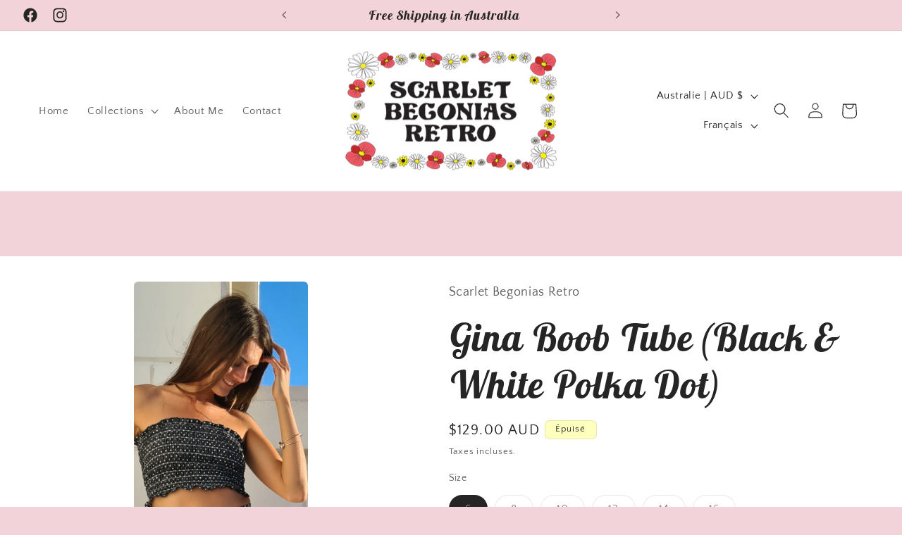

--- FILE ---
content_type: text/javascript; charset=utf-8
request_url: https://googlereview.gropulse.com/get_widget?shop=scarlet-begonias-retro.myshopify.com
body_size: 3742
content:
function htGooglePlaceReviewApp(){const e=document.createElement("link");e.rel="stylesheet",e.type="text/css",e.href="https://htmldemo.hasthemes.com/shopify-app/static-files/ht-gpr/assets/css/common.min.css",document.head.appendChild(e),e.onload=function(){const e=[],t=document.createElement("script");t.innerHTML='"use strict";\n(function () {\n(function () {\n// Function to create a star SVG path\nfunction createStar(x, y, fraction) {\nvar starPath = "M12 .587l3.668 7.57 8.332 1.151-6.064 5.972 1.453 8.447L12 18.902l-7.389 4.825L6.064 15.28 0 9.308l8.332-1.151z";\nvar svgPrefix = \'<svg x="\' + x + \'" y="\' + y + \'" width="15" height="15" viewBox="0 0 24 24" xmlns="http://www.w3.org/2000/svg">\';\nvar svgSuffix = "</svg>";\nif (fraction === 1) {\nreturn svgPrefix + \'<path d="\' + starPath + \'" fill="rgb(251, 188, 4)"/>\' + svgSuffix;\n} else {\nvar percentage = fraction * 100;\nvar gradientDef = \'<defs><linearGradient id="grad-\' + x + \'" x1="0%" y1="0%" x2="100%" y2="0%">\' + \'<stop offset="\' + percentage + \'%" style="stop-color:rgb(251, 188, 4);stop-opacity:1" />\' + \'<stop offset="\' + percentage + \'%" style="stop-color:rgb(218, 220, 224);stop-opacity:1" />\' + "</linearGradient></defs>";\nvar path = \'<path d="\' + starPath + \'" fill="url(#grad-\' + x + \')"/>\';\nreturn svgPrefix + gradientDef + path + svgSuffix;\n}\n}\n// Function to generate the rating SVG\nfunction generateRating(rating) {\nvar maxRating = 5;\nvar svgContent = "";\nvar integerPart = Math.floor(rating);\nvar fractionalPart = rating - integerPart;\nfor (var i = 0; i < maxRating; i++) {\nif (i < integerPart) {\nsvgContent += createStar(i * 20, 0, 1);\n} else if (i === integerPart) {\nsvgContent += createStar(i * 20, 0, fractionalPart);\n} else {\nsvgContent += createStar(i * 20, 0, 0);\n}\n}\nreturn \'<svg width="\' + maxRating * 20 + \'" height="15" style="display:block" xmlns="http://www.w3.org/2000/svg">\' + svgContent + "</svg>";\n}\nvar allRattingContainer = document.querySelectorAll(".ht-google-place-rating-star");\nallRattingContainer.forEach(function (singleRatingContainer) {\nsingleRatingContainer.innerHTML = generateRating(singleRatingContainer.dataset.rating);\n});\n})();\n// Read More and Read Less JS\nvar texts = document.querySelectorAll(".ht-text-wrap");\nfunction truncateString(str, start, end, dots) {\nif (dots === undefined) dots = true;\nvar endDots = dots ? "..." : "";\nif (str.length <= end) {\nreturn str.slice(start, end);\n}\nreturn str.slice(start, end) + endDots;\n}\ntexts.forEach(function (text) {\nvar charLength = Number(text.dataset.length) || 120;\nvar fullTextElement;\nvar textToggleBtn;\ntext.childNodes.forEach(function (el) {\nif (el.nodeName === "SPAN" && el.nodeType === 1 && el.classList.contains("ht-text")) {\nfullTextElement = el;\n} else if (el.nodeName === "BUTTON" && el.nodeType === 1) {\ntextToggleBtn = el;\n}\n});\nvar fullText = fullTextElement.innerText.trim();\nvar fullTextLength = fullText.length;\nvar isFullText = false;\nvar textToShow;\nif (fullTextLength <= charLength) {\ntextToggleBtn.style.display = "none";\n}\nif (fullTextLength >= charLength) {\ntextToShow = truncateString(fullText, 0, charLength);\nfullTextElement.innerText = textToShow;\n}\ntextToggleBtn.addEventListener("click", function (e) {\nvar target = e.target;\nif (!isFullText) {\nfullTextElement.innerText = fullText;\ntarget.innerText = "Show Less";\nisFullText = true;\n} else {\nfullTextElement.innerText = textToShow;\ntarget.innerText = "Show More";\nisFullText = false;\n}\n});\n});\n// Carousel Script\nfunction htSlider(selector) {\nvar slider = document.querySelectorAll(selector);\nfunction getActiveSlide(sliderItems) {\nvar activeSlide;\nsliderItems.forEach(function (item) {\nif (item.classList.contains("active")) {\nactiveSlide = item;\n}\n});\nreturn activeSlide;\n}\nfunction getNextSlide(sliderItems) {\nvar currentSlide = getActiveSlide(sliderItems);\nreturn currentSlide.nextElementSibling;\n}\nfunction getPrevSlide(sliderItems) {\nvar currentSlide = getActiveSlide(sliderItems);\nreturn currentSlide.previousElementSibling;\n}\nfunction goNext(sliderItems) {\nif (sliderItems.length <= 1) return;\nvar currentSlide = getActiveSlide(sliderItems);\nvar nextSlide = getNextSlide(sliderItems);\nvar firstSlide = sliderItems[0];\nif (nextSlide && nextSlide.classList.contains("ht-slider-item")) {\nnextSlide.classList.add("active");\ncurrentSlide.classList.remove("active");\n} else {\nfirstSlide.classList.add("active");\ncurrentSlide.classList.remove("active");\n}\n}\nfunction goPrev(sliderItems) {\nif (sliderItems.length <= 1) return;\nvar currentSlide = getActiveSlide(sliderItems);\nvar prevSlide = getPrevSlide(sliderItems);\nvar lastSlide = sliderItems[sliderItems.length - 1];\nif (prevSlide && prevSlide.classList.contains("ht-slider-item")) {\nprevSlide.classList.add("active");\ncurrentSlide.classList.remove("active");\n} else {\nlastSlide.classList.add("active");\ncurrentSlide.classList.remove("active");\n}\n}\nslider.forEach(function (curSlide) {\nvar sliderItems = curSlide.querySelectorAll(".ht-slider-item");\nvar prev = curSlide.querySelector(".ht-gpr-prev");\nvar next = curSlide.querySelector(".ht-gpr-next");\nif (sliderItems.length <= 1) {\nif (prev) prev.style.display = "none";\nif (next) next.style.display = "none";\n}\nif (prev) {\nprev.addEventListener("click", function () {\ngoPrev(sliderItems);\n});\n}\nif (next) {\nnext.addEventListener("click", function () {\ngoNext(sliderItems);\n});\n}\n});\n}\nhtSlider(".ht-slider");\n})();';const a=document.querySelectorAll(".ht-gpr-widget");document.querySelector("main")||document.querySelector("body");a.forEach((t=>{const{key:a,target:i}=t.dataset;!function(){if("1717303418664"===a&&"manual"===i){const a='<style>.ht-slide-container .ht-google-place-review{min-height:220px}.ht-google-place-review.ht-google-place-review-style-1 .ht-google-place-review-summery{width:100%;flex:0 0 100%;margin-top:15px}.ht-google-place-review.ht-google-place-review-style-1 .ht-google-place-review-summery p{margin-top:0;margin-bottom:0}.ht-row{display:flex;justify-content:center}</style>  <div><div class="ht-google-place-review-section section section-padding"><div class=ht-container><div class=ht-row><div class=ht-col-lg-8>  <div class=ht-google-place-title style="text-align: left"><h3 class=title>What Our Clients Say About Us</h3></div>    <div class=ht-google-place><div class=ht-google-place-inner><div class=ht-google-place-head><div style=margin-right:0 class=ht-google-place-thumbnail><a target=_blank href="https://www.google.com/maps/search/?api=1&query=Google&query_place_id=ChIJyRHj4ktjkGsRFUIaWwSQpjM"><img style=width:80px src="https://htmldemo.hasthemes.com/shopify-app/static-files/ht-gpr/assets/images/map-place-thumb/google_g_logo.svg" alt="Map Place"></a></div><div class=ht-google-place-content><div class=ht-google-place-title><a target=_blank href="https://www.google.com/maps/search/?api=1&query=Google&query_place_id=ChIJyRHj4ktjkGsRFUIaWwSQpjM">Scarlet Begonias Retro</a></div><div class=ht-google-place-avg-rating><span class=ht-google-place-avg-rating-num>5</span><span class=ht-google-place-avg-rating-star><div class=ht-google-place-rating-star data-rating="5"></div></span></div></div></div></div></div>  <div class=ht-google-place-review-wrapper><div class=ht-slider><div class=ht-slide-container>      <div class="ht-google-place-review-item ht-slider-item active"><div class="ht-google-place-review ht-google-place-review-style-1"><div class=ht-google-place-review-inner><div class=ht-google-place-review-thumbnail><img src="https://lh3.googleusercontent.com/a-/ALV-UjVWm3bzZacC6YUxbeeRFKAWPyJujCJIwUmTc5t430poCfNaYuU=s128-c0x00000000-cc-rp-mo" alt="Karen H"></div><div class=ht-google-place-review-content><div class=ht-google-place-review-name><a target=_blank href="https://www.google.com/maps/contrib/116074929824852188128/reviews">Karen H</a></div><div class=ht-google-place-review-avg-rating><span class=ht-google-place-review-avg-rating-star><div class=ht-google-place-rating-star data-rating="5"></div></span></div><span class=ht-google-place-review-date>a year ago</span></div><div class=ht-google-place-review-summery><p class=ht-text-wrap data-length=200><span class=ht-text>I am thrilled with the beautiful and original skirt from Scarlett Begonias Retro. Scarlett sources gorgeous retro prints and natural fabrics for her designs.   It is well worth a visit to her design studio where you will find Scarlett at the sewing machine doing her magic creating an original range of clothes and textiles for home such as vintage table cloths.</span><button class=ht-text-toggle-btn>Show More</button></div></div></div></div>    <div class="ht-google-place-review-item ht-slider-item "><div class="ht-google-place-review ht-google-place-review-style-1"><div class=ht-google-place-review-inner><div class=ht-google-place-review-thumbnail><img src="https://lh3.googleusercontent.com/a-/ALV-UjUe_zJ6g-KcOM5Q4xVfJK_vQBqY_gjmAjXOfe07AjSrXqSsj03Z=s128-c0x00000000-cc-rp-mo-ba2" alt="Mathew Curic"></div><div class=ht-google-place-review-content><div class=ht-google-place-review-name><a target=_blank href="https://www.google.com/maps/contrib/101732252284870177622/reviews">Mathew Curic</a></div><div class=ht-google-place-review-avg-rating><span class=ht-google-place-review-avg-rating-star><div class=ht-google-place-rating-star data-rating="5"></div></span></div><span class=ht-google-place-review-date>10 months ago</span></div><div class=ht-google-place-review-summery><p class=ht-text-wrap data-length=200><span class=ht-text>We discovered this beautiful store on holidays in Byron and my wife absolutely fell in love with the amazing handmade vintage designs. My wife proudly displays her Scarlet Begonias pieces side by side with her designer items and the quality and craftsmanship in each piece is honestly on par with clothes she sees on the runways. And superb customer service always!!</span><button class=ht-text-toggle-btn>Show More</button></div></div></div></div>    <div class="ht-google-place-review-item ht-slider-item "><div class="ht-google-place-review ht-google-place-review-style-1"><div class=ht-google-place-review-inner><div class=ht-google-place-review-thumbnail><img src="https://lh3.googleusercontent.com/a-/ALV-UjVlwF65La2wckUa6A2FJHvcrhqjNMw1C9ycILoE-pSTbwhugqk=s128-c0x00000000-cc-rp-mo" alt="elise walker"></div><div class=ht-google-place-review-content><div class=ht-google-place-review-name><a target=_blank href="https://www.google.com/maps/contrib/108299304473883055345/reviews">elise walker</a></div><div class=ht-google-place-review-avg-rating><span class=ht-google-place-review-avg-rating-star><div class=ht-google-place-rating-star data-rating="5"></div></span></div><span class=ht-google-place-review-date>a year ago</span></div><div class=ht-google-place-review-summery><p class=ht-text-wrap data-length=200><span class=ht-text>The most beautiful store run by the most beautiful lady. Sue and the quality and precision of her work is amazing. Bringing my 70s fashion dreams to realisation. Soooo recommend 🌺🌺</span><button class=ht-text-toggle-btn>Show More</button></div></div></div></div>    <div class="ht-google-place-review-item ht-slider-item "><div class="ht-google-place-review ht-google-place-review-style-1"><div class=ht-google-place-review-inner><div class=ht-google-place-review-thumbnail><img src="https://lh3.googleusercontent.com/a/ACg8ocKIQ8fkO5Ia0G-qCy1LQTdIJr9jL_AJsSfDJXudav3CTNQUXg=s128-c0x00000000-cc-rp-mo" alt="Andrew McDonald"></div><div class=ht-google-place-review-content><div class=ht-google-place-review-name><a target=_blank href="https://www.google.com/maps/contrib/102364300046892319598/reviews">Andrew McDonald</a></div><div class=ht-google-place-review-avg-rating><span class=ht-google-place-review-avg-rating-star><div class=ht-google-place-rating-star data-rating="5"></div></span></div><span class=ht-google-place-review-date>10 months ago</span></div><div class=ht-google-place-review-summery><p class=ht-text-wrap data-length=200><span class=ht-text>Super unique handmade clothes, I love it when my lady rocks them, love the retro vibes.</span><button class=ht-text-toggle-btn>Show More</button></div></div></div></div>    <div class="ht-google-place-review-item ht-slider-item "><div class="ht-google-place-review ht-google-place-review-style-1"><div class=ht-google-place-review-inner><div class=ht-google-place-review-thumbnail><img src="https://lh3.googleusercontent.com/a/ACg8ocKPSLkEcXeuaBD3qdHTQSphv2_nBBqXkUg1MU103pa-pWJLyQ=s128-c0x00000000-cc-rp-mo" alt="Kirsten Bassett"></div><div class=ht-google-place-review-content><div class=ht-google-place-review-name><a target=_blank href="https://www.google.com/maps/contrib/112336683442270221442/reviews">Kirsten Bassett</a></div><div class=ht-google-place-review-avg-rating><span class=ht-google-place-review-avg-rating-star><div class=ht-google-place-rating-star data-rating="5"></div></span></div><span class=ht-google-place-review-date>2 years ago</span></div><div class=ht-google-place-review-summery><p class=ht-text-wrap data-length=200><span class=ht-text>The most stunning designs created by a lovely human! Scarlet creates incredibly beautiful and quality pieces with unique vintage fabric. I’m beyond happy with the dress she created for me and I cannot wait to wear it all summer! Thank you xxx</span><button class=ht-text-toggle-btn>Show More</button></div></div></div></div>   </div><div class=ht-gpr-arrow-more-btn-wrap><div class=ht-slider-arrow><button type=button class="ht-slide-btn ht-gpr-prev"><img src="https://htmldemo.hasthemes.com/shopify-app/static-files/ht-gpr/assets/images/icon/simple-left.svg" alt=simple-left></button> <button type=button class="ht-slide-btn ht-gpr-next"><img src="https://htmldemo.hasthemes.com/shopify-app/static-files/ht-gpr/assets/images/icon/simple-right.svg" alt=simple-right></button></div><div class=ht-google-map-button-area><a target=_blank href="https://www.google.com/maps/search/?api=1&query=Google&query_place_id=ChIJyRHj4ktjkGsRFUIaWwSQpjM" class="ht-btn ht-btn-radius">Read All Reviews</a></div></div></div></div></div></div></div></div></div>',i='"use strict";';if(t.innerHTML=a,i){const t=document.createElement("script");t.innerHTML=i,e.push(t)}}}()})),document.head.appendChild(t),e.forEach((e=>{document.head.appendChild(e)}))}}htGooglePlaceReviewApp();